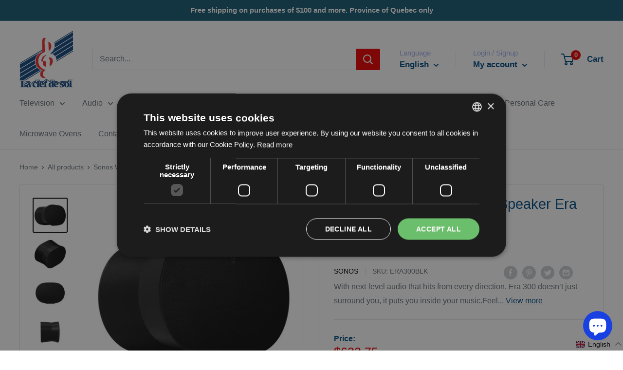

--- FILE ---
content_type: text/javascript; charset=utf-8
request_url: https://clefdesol.com/en/cart/update.js
body_size: 558
content:
{"token":"hWN7l9CPQURFAQvJeImAzRkv?key=f00d1b1515bbfcaadbce0a59a05052b3","note":null,"attributes":{"language":"en"},"original_total_price":0,"total_price":0,"total_discount":0,"total_weight":0.0,"item_count":0,"items":[],"requires_shipping":false,"currency":"CAD","items_subtotal_price":0,"cart_level_discount_applications":[],"discount_codes":[],"items_changelog":{"added":[]}}

--- FILE ---
content_type: text/javascript
request_url: https://clefdesol.com/cdn/shop/t/2/assets/custom.js?v=37691534418338649391670362152
body_size: 1130
content:
function debounce(func,waitFor=500){var timeout;return function(){var context=this,args=arguments,later=function(){timeout=null,func.apply(context,args)};clearTimeout(timeout),timeout=setTimeout(later,waitFor)}}if(window.theme.pageType==="product"){let hideElement2=function(element,display="block"){var elDisplay=window.getComputedStyle(element).display;elDisplay===display&&(element.style.display="none")},toggleElement2=function(element,display="block"){var elDisplay=window.getComputedStyle(element).display;elDisplay==="none"?element.style.display=display:element.style.display="none"},toggleElementText2=function(element,hideText,showText){hideText&&showText&&(element.innerHTML===hideText?element.innerHTML=showText:element.innerHTML=hideText)},viewDescriptionBehavior2=function(){if(viewMoreBtn.length>0&&truncatedText.length>0&&completeText.length>0){toggleElement2(truncatedText[0],"inline"),toggleElement2(completeText[0],"inline"),toggleElementText2(viewMoreBtn[0],window.languages.viewMore,window.languages.viewLess);var productInfoElement=document.querySelector(".product-block-list__item--info .card");productInfoElement&&(document.querySelector(".product-block-list__wrapper").style.minHeight="".concat(productInfoElement.clientHeight,"px"))}},handleDesktopLearnMoreClick2=function(e){toggleElement2(rebateInfo[0]),e.stopPropagation()},handleMobileLearnMoreClick2=function(){scrollToWithOffSet2(rebates[0],100)},handleRebateInfoClick2=function(e){e.stopPropagation()},handleBodyClick2=function(){hideElement2(rebateInfo[0])},rebateBehavior2=function(){if(rebateLearnMore.length>0&&rebateInfo.length>0&&warehouseBody.length>0&&rebates.length>0){var isDesktop=window.matchMedia("screen and (min-width: 1000px)").matches,isMobile=window.matchMedia("screen and (max-width: 999px)").matches;isDesktop&&(rebateLearnMore[0].removeEventListener("click",handleMobileLearnMoreClick2),warehouseBody[0].addEventListener("click",handleBodyClick2),rebateLearnMore[0].addEventListener("click",handleDesktopLearnMoreClick2),rebateInfo[0].addEventListener("click",handleRebateInfoClick2),rebateLearnMore[0].addEventListener("keyup",function(event){event.keyCode===13&&handleDesktopLearnMoreClick2()})),isMobile&&(rebateLearnMore[0].removeEventListener("click",handleDesktopLearnMoreClick2),rebateInfo[0].removeEventListener("click",handleRebateInfoClick2),rebateLearnMore[0].addEventListener("click",handleMobileLearnMoreClick2),rebateLearnMore[0].addEventListener("keyup",function(event){event.keyCode===13&&handleMobileLearnMoreClick2()}))}},scrollToWithOffSetListener2=function(link,content,offset){link.addEventListener("click",function(){scrollToWithOffSet2(content,offset)}),link.addEventListener("keyup",function(event){event.keyCode===13&&scrollToWithOffSet2(content,offset)})},scrollToWithOffSet2=function(content,offset){window.scrollTo({top:getTopPosition2(content)-offset,behavior:"smooth"})},getTopPosition2=function(content){var rect=content.getBoundingClientRect(),scrollTop=window.pageYOffset||document.documentElement.scrollTop;return rect.top+scrollTop};var hideElement=hideElement2,toggleElement=toggleElement2,toggleElementText=toggleElementText2,viewDescriptionBehavior=viewDescriptionBehavior2,handleDesktopLearnMoreClick=handleDesktopLearnMoreClick2,handleMobileLearnMoreClick=handleMobileLearnMoreClick2,handleRebateInfoClick=handleRebateInfoClick2,handleBodyClick=handleBodyClick2,rebateBehavior=rebateBehavior2,scrollToWithOffSetListener=scrollToWithOffSetListener2,scrollToWithOffSet=scrollToWithOffSet2,getTopPosition=getTopPosition2,viewMoreBtn=document.getElementsByClassName("product-form__rebate-view-more-btn"),truncatedText=document.getElementsByClassName("product-meta__truncated-description"),completeText=document.getElementsByClassName("product-meta__complete-text");viewMoreBtn.length>0&&truncatedText.length>0&&completeText.length>0&&(viewMoreBtn[0].addEventListener("click",function(){viewDescriptionBehavior2()}),viewMoreBtn[0].addEventListener("keyup",function(event){event.keyCode===13&&viewDescriptionBehavior2()}));var rebateLearnMore=document.getElementsByClassName("product-form__rebate-learn"),rebateInfo=document.getElementsByClassName("product-form__rebate-info"),rebates=document.getElementsByClassName("product-form__rebates"),warehouseBody=document.getElementsByClassName("warehouse--v1"),debouncedRebateBehavior=debounce(rebateBehavior2);window.addEventListener("resize",debouncedRebateBehavior),window.addEventListener("load",rebateBehavior2);var productTabsSection=document.getElementById("product-tabs-section");if(productTabsSection){var productTabsoptions=JSON.parse(productTabsSection.getAttribute("data-section-settings")),productTabsMenu=document.getElementsByClassName("product_tabs__titles"),header=document.getElementById("shopify-section-header");if(productTabsMenu.length>0&&header){var productTabsMenuOffsetTop=getTopPosition2(productTabsMenu[0]);window.addEventListener("scroll",function(e){this.window.innerWidth>999&&(window.pageYOffset>productTabsMenuOffsetTop-200?(header.classList.add("hide-header-desktop"),productTabsMenu[0].classList.add("tabs-titles-sticky"),rebateInfo.length>0&&(rebateInfo[0].style.display="none")):header.style.opacity==0&&(header.classList.remove("hide-header-desktop"),productTabsMenu[0].classList.remove("tabs-titles-sticky")))})}var featuresLink=document.getElementById("features-title"),featuresContent=document.getElementById("product-features"),specsLink=document.getElementById("specs-title"),specsContent=document.getElementById("product-specs"),documentsLink=document.getElementById("documents-title"),documentsContent=document.getElementById("product-documents"),associatedProductsLink=document.getElementById("associated-products-title"),associatedProductsContent=document.getElementById("product-associated-products"),backToProductInfoMenuBtn=document.getElementsByClassName("product_tabs__menu-btn"),productInfoMenu=document.getElementById("product-info-menu");if(featuresLink&&featuresContent&&scrollToWithOffSetListener2(featuresLink,featuresContent,productTabsoptions.defaultOffset),specsLink&&specsContent&&scrollToWithOffSetListener2(specsLink,specsContent,productTabsoptions.defaultOffset),documentsLink&&documentsContent&&scrollToWithOffSetListener2(documentsLink,documentsContent,productTabsoptions.defaultOffset),associatedProductsLink&&associatedProductsContent&&scrollToWithOffSetListener2(associatedProductsLink,associatedProductsContent,productTabsoptions.defaultOffset),backToProductInfoMenuBtn.length>0&&productInfoMenu)for(var i=0;i<backToProductInfoMenuBtn.length;i++)scrollToWithOffSetListener2(backToProductInfoMenuBtn.item(i),productInfoMenu,productTabsoptions.defaultOffset)}var productForm=document.querySelector('form[action*="/cart/add"]');productForm&&productForm.addEventListener("submit",function(e){e.preventDefault();var checkboxes=document.getElementsByClassName("complementary-product__checkbox"),complementaryProducts=[];for(checkbox of checkboxes)if(checkbox.checked){var productToAdd={id:checkbox.getAttribute("data-variant"),quantity:"1"};complementaryProducts.push(productToAdd)}let formData=new FormData(productForm);var products=[...complementaryProducts,{id:formData.get("id"),quantity:formData.get("quantity")}];fetch("/cart/add.js",{headers:{"Content-Type":"application/json"},body:JSON.stringify({items:products}),method:"POST"}).then(response=>(location.href="/cart",response.json())).catch(error=>{console.error("Error:",error)})})}$("button.product__check-availability").on("click",function(){var productTitle=$(this).attr("data-title");$("#modal-inquiry-availability .form-product-accessibility-title").attr("value",productTitle)});
//# sourceMappingURL=/cdn/shop/t/2/assets/custom.js.map?v=37691534418338649391670362152


--- FILE ---
content_type: text/javascript; charset=utf-8
request_url: https://clefdesol.com/en/cart.js?_discountyard
body_size: -16
content:
{"token":"hWN7l9CPQURFAQvJeImAzRkv?key=f00d1b1515bbfcaadbce0a59a05052b3","note":"","attributes":{"language":"en"},"original_total_price":0,"total_price":0,"total_discount":0,"total_weight":0.0,"item_count":0,"items":[],"requires_shipping":false,"currency":"CAD","items_subtotal_price":0,"cart_level_discount_applications":[],"discount_codes":[]}

--- FILE ---
content_type: text/javascript; charset=utf-8
request_url: https://clefdesol.com/en/cart.js?_discountyard
body_size: -57
content:
{"token":"hWN7l9CPQURFAQvJeImAzRkv?key=f00d1b1515bbfcaadbce0a59a05052b3","note":"","attributes":{"language":"en"},"original_total_price":0,"total_price":0,"total_discount":0,"total_weight":0.0,"item_count":0,"items":[],"requires_shipping":false,"currency":"CAD","items_subtotal_price":0,"cart_level_discount_applications":[],"discount_codes":[]}